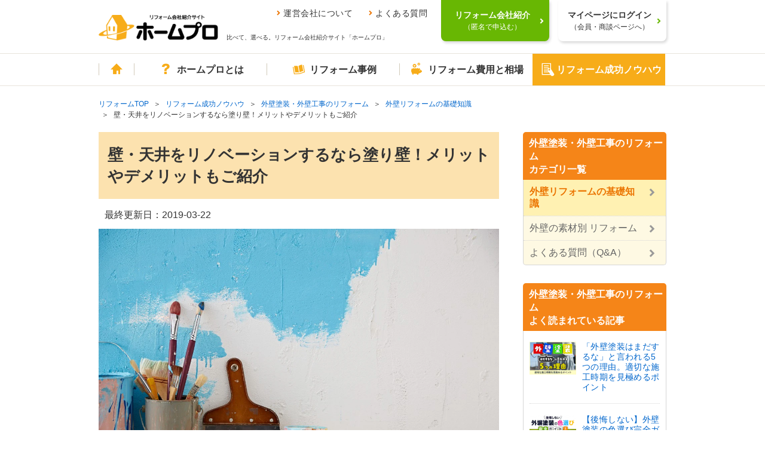

--- FILE ---
content_type: text/html; charset=UTF-8
request_url: https://www.homepro.jp/gaiheki/gaiheki-basic/2050la
body_size: 19117
content:
<!DOCTYPE html>
<!--[if lt IE 9]><html lang="ja" class="ie ie8"><![endif]-->
<!--[if IE 9]><html lang="ja" class="ie ie9"><![endif]-->
<!--[if (gt IE 9)|!(IE)]><!-->
<html lang="ja">
  <!--<![endif]-->
  <head>
    <meta charset="utf-8">
    <title>壁・天井をリノベーションするなら塗り壁！メリットやデメリットもご紹介｜リフォーム会社紹介サイト「ホームプロ」</title>
    <meta content="内壁の塗り壁について、塗り壁の基本情報、メリットや特徴、事例を紹介する| リフォーム会社・業者紹介サイト「ホームプロ」" name="description">
    <meta content="リノベーション,塗り,壁" name="keywords">
    <meta content="壁・天井をリノベーションするなら塗り壁！メリットやデメリットもご紹介｜リフォーム会社紹介サイト「ホームプロ」" property="og:title">
    <meta content="内壁の塗り壁について、塗り壁の基本情報、メリットや特徴、事例を紹介する| リフォーム会社・業者紹介サイト「ホームプロ」" property="og:description">
    <meta content="/sm-contents/image/2019/la/35_top.jpg" property="og:image">
    <meta content="https://www.homepro.jp/gaiheki/gaiheki-basic/2050la" property="og:url">
    <link href="https://www.homepro.jp/gaiheki/gaiheki-basic/2050la" rel="canonical">
    <link href="" media="only screen and (max-width: 640px)" rel="alternate">
    <link href="/cst/v1/common/font/homepro.woff" rel="preload" as="font" crossorigin="anonymous">
    <link href="/sm-contents/image/2019/la/35_top.jpg" rel="preload" as="image" crossorigin="anonymous">
    <meta content="IE=edge" http-equiv="X-UA-Compatible">
<meta content="telephone=no" name="format-detection">
<meta content="width=1024" name="viewport">
<meta content="リフォーム会社、比べて、選べる。｜ホームプロ" property="og:site_name">
<meta content="166516523397563" property="fb:page_id">
<link href="/favicon.ico" rel="apple-touch-icon">
<link href="/favicon.ico" rel="shortcut icon">
<link href="/favicon.ico" rel="icon" >
<link href="/cst/v1/common/css/base.css?20260121022021" rel="stylesheet">
<link href="/cst/v1/common/css/components.css?20260121022021" rel="stylesheet">
<script src="/cst/v1/common/js/json_ld.js?20260121022021"></script>

<!--{literal}-->
<!-- Start VWO Async Smartcode -->
<script type='text/javascript'>
window._vwo_code = window._vwo_code || (function(){
var account_id=338377,
settings_tolerance=2000,
library_tolerance=2500,
use_existing_jquery=false,
is_spa=1,
hide_element='body',

/* DO NOT EDIT BELOW THIS LINE */
f=false,d=document,code={use_existing_jquery:function(){return use_existing_jquery;},library_tolerance:function(){return library_tolerance;},finish:function(){if(!f){f=true;var a=d.getElementById('_vis_opt_path_hides');if(a)a.parentNode.removeChild(a);}},finished:function(){return f;},load:function(a){var b=d.createElement('script');b.src=a;b.type='text/javascript';b.innerText;b.onerror=function(){_vwo_code.finish();};d.getElementsByTagName('head')[0].appendChild(b);},init:function(){
window.settings_timer=setTimeout('_vwo_code.finish()',settings_tolerance);var a=d.createElement('style'),b=hide_element?hide_element+'{opacity:0 !important;filter:alpha(opacity=0) !important;background:none !important;}':'',h=d.getElementsByTagName('head')[0];a.setAttribute('id','_vis_opt_path_hides');a.setAttribute('type','text/css');if(a.styleSheet)a.styleSheet.cssText=b;else a.appendChild(d.createTextNode(b));h.appendChild(a);this.load('https://dev.visualwebsiteoptimizer.com/j.php?a='+account_id+'&u='+encodeURIComponent(d.URL)+'&f='+(+is_spa)+'&r='+Math.random());return settings_timer; }};window._vwo_settings_timer = code.init(); return code; }());
</script>

<script type='text/javascript'>
_vis_opt_cookieDays = 200;
</script>
<!-- End VWO Async Smartcode -->
<!--{/literal}-->

    <!-- 追加CSS -->
    <link href="/sm-contents/css/hmp/style.css" rel="stylesheet">
    <link href="/sm-contents/css/hmp/index.css?240520" rel="stylesheet">
    <link href="/sm-contents/css/hmp/kitchen-basic.css" rel="stylesheet">
    <script>
    var __naviCur = 'info';
  </script>
  
<script>(window.BOOMR_mq=window.BOOMR_mq||[]).push(["addVar",{"rua.upush":"false","rua.cpush":"true","rua.upre":"false","rua.cpre":"false","rua.uprl":"false","rua.cprl":"false","rua.cprf":"false","rua.trans":"SJ-904e8e89-64b0-4061-97f3-d201d8c10e0f","rua.cook":"false","rua.ims":"false","rua.ufprl":"false","rua.cfprl":"false","rua.isuxp":"false","rua.texp":"norulematch","rua.ceh":"false","rua.ueh":"false","rua.ieh.st":"0"}]);</script>
                              <script>!function(a){var e="https://s.go-mpulse.net/boomerang/",t="addEventListener";if("False"=="True")a.BOOMR_config=a.BOOMR_config||{},a.BOOMR_config.PageParams=a.BOOMR_config.PageParams||{},a.BOOMR_config.PageParams.pci=!0,e="https://s2.go-mpulse.net/boomerang/";if(window.BOOMR_API_key="V7PR3-WBEXH-LJKKU-Q6EUS-TEFJ4",function(){function n(e){a.BOOMR_onload=e&&e.timeStamp||(new Date).getTime()}if(!a.BOOMR||!a.BOOMR.version&&!a.BOOMR.snippetExecuted){a.BOOMR=a.BOOMR||{},a.BOOMR.snippetExecuted=!0;var i,_,o,r=document.createElement("iframe");if(a[t])a[t]("load",n,!1);else if(a.attachEvent)a.attachEvent("onload",n);r.src="javascript:void(0)",r.title="",r.role="presentation",(r.frameElement||r).style.cssText="width:0;height:0;border:0;display:none;",o=document.getElementsByTagName("script")[0],o.parentNode.insertBefore(r,o);try{_=r.contentWindow.document}catch(O){i=document.domain,r.src="javascript:var d=document.open();d.domain='"+i+"';void(0);",_=r.contentWindow.document}_.open()._l=function(){var a=this.createElement("script");if(i)this.domain=i;a.id="boomr-if-as",a.src=e+"V7PR3-WBEXH-LJKKU-Q6EUS-TEFJ4",BOOMR_lstart=(new Date).getTime(),this.body.appendChild(a)},_.write("<bo"+'dy onload="document._l();">'),_.close()}}(),"".length>0)if(a&&"performance"in a&&a.performance&&"function"==typeof a.performance.setResourceTimingBufferSize)a.performance.setResourceTimingBufferSize();!function(){if(BOOMR=a.BOOMR||{},BOOMR.plugins=BOOMR.plugins||{},!BOOMR.plugins.AK){var e="true"=="true"?1:0,t="",n="cj3kublio662a2lwzjtq-f-1ec120f6f-clientnsv4-s.akamaihd.net",i="false"=="true"?2:1,_={"ak.v":"39","ak.cp":"1052651","ak.ai":parseInt("624632",10),"ak.ol":"0","ak.cr":8,"ak.ipv":4,"ak.proto":"h2","ak.rid":"22571dac","ak.r":35417,"ak.a2":e,"ak.m":"dsca","ak.n":"essl","ak.bpcip":"18.118.170.0","ak.cport":41590,"ak.gh":"104.119.189.156","ak.quicv":"","ak.tlsv":"tls1.3","ak.0rtt":"","ak.0rtt.ed":"","ak.csrc":"-","ak.acc":"","ak.t":"1769392743","ak.ak":"hOBiQwZUYzCg5VSAfCLimQ==WNdMwYifZydDnukAD8gqUIVI+Vmsvcc4I5xIL6Zi2sPoSM0CfeAptLdLKptgdQYQ47RDxrKtK68HtGmj7My+yWB883fGrJwTuqotlogggl1uaQo4XrEJN7YuHcI70e01NVeDZOrFKphzC4xt+CmwAYDLGaKl8Gzcf0qH4D/04NUJcP2rLTZLaA65ot6kN6TF04H1LiYrRSRvx7N0mACxx+GulXFJGkVla57+B7LeBsJ8+W6arTu+Qz5DADfGs0zAVPJGtYmjHRYiyPZChQuw0SEI41Xw9HoNZynpnJd7Cn0fdsTQ/src4RWjphbmkM6dicYIrjGPaxuAQejVEKgIBWNNW4l0wK4WRA0dmhB9FSoNN0WHOmI1ZqUbrkmQxGHLf99t8Q9W+z1tZunKOO0p/xOrEOiHIx20RppVrllQ7h4=","ak.pv":"34","ak.dpoabenc":"","ak.tf":i};if(""!==t)_["ak.ruds"]=t;var o={i:!1,av:function(e){var t="http.initiator";if(e&&(!e[t]||"spa_hard"===e[t]))_["ak.feo"]=void 0!==a.aFeoApplied?1:0,BOOMR.addVar(_)},rv:function(){var a=["ak.bpcip","ak.cport","ak.cr","ak.csrc","ak.gh","ak.ipv","ak.m","ak.n","ak.ol","ak.proto","ak.quicv","ak.tlsv","ak.0rtt","ak.0rtt.ed","ak.r","ak.acc","ak.t","ak.tf"];BOOMR.removeVar(a)}};BOOMR.plugins.AK={akVars:_,akDNSPreFetchDomain:n,init:function(){if(!o.i){var a=BOOMR.subscribe;a("before_beacon",o.av,null,null),a("onbeacon",o.rv,null,null),o.i=!0}return this},is_complete:function(){return!0}}}}()}(window);</script></head>
  <body>
    <!-- Load Facebook SDK for JavaScript -->
    <div id="fb-root"></div>
    <script>(function(d, s, id) {
      var js, fjs = d.getElementsByTagName(s)[0];
      if (d.getElementById(id)) return;
      js = d.createElement(s); js.id = id;
      js.src = 'https://connect.facebook.net/ja_JP/sdk.js#xfbml=1&version=v2.12';
      fjs.parentNode.insertBefore(js, fjs);
    }(document, 'script', 'facebook-jssdk'));</script>

    <!--{if !isset($isLoadedTm)}-->
<!--{assign var="isLoadedTm" value=true scope="root"}-->
<!--{assign var="commentStart" value=" /*"}-->
<!--{assign var="commentEnd" value="*/"}-->
<!--{assign var="userCode" value=$sessionKey.loginUser.userCode}-->
<!--{assign var="adviserTelDisplay" value=""}-->
<!--{assign var="clientOrderId" value=""}-->
<!--{assign var="ousatsuKensu" value=""}-->
<!--{assign var="ousatsuId" value=""}-->
<!--{assign var="ousatsuDatetime" value=""}-->
<!--{assign var="ousatsuId" value=""}-->
<!--{assign var="ousatsuOpenFlag" value=""}-->
<!--{assign var="ousatsuopenDatetime" value=""}-->
<!--{assign var="userMessage" value=""}-->
<!--{assign var="userSendDatetime" value=""}-->
<!--{assign var="userMessageCount" value=""}-->
<!--{assign var="genchoFlag" value=""}-->
<!--{assign var="contract" value=""}-->
<!--{assign var="contractRegistDatetime" value=""}-->
<!--{assign var="userReport" value=""}-->
<!--{assign var="npsScore" value=""}-->
<!--{assign var="userId" value=""}-->
<!--{if isset($hasTelIntroductOrder) && $hasTelIntroductOrder != ""}-->
<!--{$adviserTelIntroductDisplay = $hasTelIntroductOrder}-->
<!--{/if}-->
<!--{if isset($orderId) && $orderId != ""}-->
<!--{$clientOrderId = $orderId}-->
<!--{else if isset($order) && $order.orderId != ""}-->
<!--{$clientOrderId = $order.orderId}-->
<!--{else if isset($ousatsu) && $ousatsu.orderId != ""}-->
<!--{$clientOrderId = $ousatsu.orderId}-->
<!--{/if}-->

<!--{if isset($karte.orderId)}-->
<!--{$clientOrderId = $karte.orderId}-->
<!--{/if}-->
<!--{if isset($karte.userId)}-->
<!--{$clientUserId = $karte.userId}-->
<!--{/if}-->
<!--{if isset($karte.ousatsuKensu)}-->
<!--{$clientOusatsuKensu = $karte.ousatsuKensu}-->
<!--{/if}-->
<!--{if isset($karte.ousatsuDatetime)}-->
<!--{$clientOusatsuDatetime = $karte.ousatsuDatetime}-->
<!--{/if}-->
<!--{if isset($karte.ousatsuId)}-->
<!--{$clientOusatsuId = $karte.ousatsuId}-->
<!--{/if}-->
<!--{if isset($karte.ousatsuOpenFlag)}-->
<!--{$clientOusatsuOpenFlag = $karte.ousatsuOpenFlag}-->
<!--{/if}-->
<!--{if isset($karte.ousatsuOpenDatetime)}-->
<!--{$clientOusatsuOpenDatetime = $karte.ousatsuOpenDatetime}-->
<!--{/if}-->
<!--{if isset($karte.messageOpenFlag)}-->
<!--{$clientMessageOpenFlag = $karte.messageOpenFlag}-->
<!--{/if}-->
<!--{if isset($karte.messageOpenDatetime)}-->
<!--{$clientMessageOpenDatetime = $karte.messageOpenDatetime}-->
<!--{/if}-->
<!--{if isset($karte.userMessage)}-->
<!--{$clientUserMessage = $karte.userMessage}-->
<!--{/if}-->
<!--{if isset($karte.userSendDatetime)}-->
<!--{$clientUserSendDatetime = $karte.userSendDatetime}-->
<!--{/if}-->
<!--{if isset($karte.userMessageCount) && $karte.userMessageCount != ""}-->
<!--{$clientUserMessageCount = $karte.userMessageCount}-->
<!--{/if}-->
<!--{if isset($karte.genchoFlag)}-->
<!--{$clientGenchoFlag = $karte.genchoFlag}-->
<!--{/if}-->
<!--{if isset($karte.mitsumoriRequestDatetime)}-->
<!--{$clientMitsumoriRequestDatetime = $karte.mitsumoriRequestDatetime}-->
<!--{/if}-->
<!--{if isset($karte.mitsumoriHopeDatetime1)}-->
<!--{$clientMitsumoriHopeDatetime1 = $karte.mitsumoriHopeDatetime1}-->
<!--{/if}-->
<!--{if isset($karte.contract)}-->
<!--{$clientContract = $karte.contract}-->
<!--{/if}-->
<!--{if isset($karte.contractRegistDatetime)}-->
<!--{$clientContractRegistDatetime = $karte.contractRegistDatetime}-->
<!--{/if}-->
<!--{if isset($karte.hasCompanyCompletion)}-->
<!--{$clientCompanyCompletion = $karte.hasCompanyCompletion}-->
<!--{/if}-->
<!--{if isset($karte.hasMitsumoriTeishutsu)}-->
<!--{$clientMitsumoriTeishutsu = $karte.hasMitsumoriTeishutsu}-->
<!--{/if}-->
<!--{if isset($karte.hasGenchoZumi)}-->
<!--{$clientGenchoZumi = $karte.hasGenchoZumi}-->
<!--{/if}-->
<!--{if isset($karte.hasAllOkotowari)}-->
<!--{$clientAllOkotowari = $karte.hasAllOkotowari}-->
<!--{/if}-->
<!--{if isset($karte.hasUserReport)}-->
<!--{$clientUserReport = $karte.hasUserReport}-->
<!--{/if}-->
<!--{if isset($karte.npsScore)}-->
<!--{$clientNpsScore = $karte.npsScore}-->
<!--{/if}-->

<!--{if isset($karte.crmMailTypeId)}-->
<!--{$clientCrmMailTypeId = $karte.crmMailTypeId}-->
<!--{/if}-->
<!--{if isset($karte.enqMailTypeId)}-->
<!--{$clientEnqMailTypeId = $karte.enqMailTypeId}-->
<!--{/if}-->
<!--{if isset($karte.mailTypeId)}-->
<!--{$clientMailTypeId = $karte.mailTypeId}-->
<!--{/if}-->
<!--{if isset($karte.memberMailTypeId)}-->
<!--{$clientMemberMailTypeId = $karte.memberMailTypeId}-->
<!--{/if}-->

<script type="text/javascript">
  var clientInfo = {};
  /*{$commentEnd}
  {if $userCode != ""}
    clientInfo.ClientCode = "{$userCode}";
  {/if}
  {if $clientOrderId != ""}
    clientInfo.ClientOrderId = "{$clientOrderId}";
  {/if}
  {if isset($clientOrderId)}
    clientInfo.ClientOrderId = "{$clientOrderId}";
  {/if}
  {if $adviserTelDisplay != ""}
    clientInfo.AdviserTelDisplay = "{$adviserTelDisplay}";
  {/if}
  {if $adviserTelIntroductDisplay != ""}
    clientInfo.AdviserTelIntroductDisplay = "{$adviserTelIntroductDisplay}";
  {/if}  
  {if $clientUserId != ""}
    clientInfo.ClientUserId = "{$clientUserId}";
  {/if}
  
  {if $clientOusatsuDatetime != ""}
    clientInfo.ClientOusatsuKensu = "{$clientOusatsuKensu}";
    clientInfo.ClientOusatsuDatetime = "{$clientOusatsuDatetime}";
    clientInfo.ClientAllOkotowari = Boolean("{$clientAllOkotowari}");
  {/if}
  {if isset($karte.userMessageCount)}
    clientInfo.ClientOusatsuId = "{$clientOusatsuId}";
    clientInfo.ClientOusatsuOpenFlag = Boolean("{$clientOusatsuOpenFlag}");
    clientInfo.ClientOusatsuOpenDatetime = "{$clientOusatsuOpenDatetime}";
    clientInfo.ClientMessageOpenFlag = Boolean("{$clientMessageOpenFlag}");
    clientInfo.ClientMessageOpenDatetime = "{$clientMessageOpenDatetime}";
    clientInfo.ClientUserMessage = Boolean("{$clientUserMessage}");
    clientInfo.ClientUserSendDatetime = "{$clientUserSendDatetime}";
    clientInfo.ClientUserMessageCount = "{$clientUserMessageCount}";
    clientInfo.ClientGenchoFlag = Boolean("{$clientGenchoFlag}");
    clientInfo.ClientMitsumoriRequestDatetime = "{$clientMitsumoriRequestDatetime}";
    clientInfo.ClientMitsumoriHopeDatetime1 = "{$clientMitsumoriHopeDatetime1}";
    clientInfo.ClientContract = Boolean("{$clientContract}");
    clientInfo.ClientContractRegistDatetime = "{$clientContractRegistDatetime}";
    clientInfo.ClientCompanyCompletion = Boolean("{$clientCompanyCompletion}");
    clientInfo.ClientMitsumoriTeishutsu = Boolean("{$clientMitsumoriTeishutsu}");
    clientInfo.ClientGenchoZumi = Boolean("{$clientGenchoZumi}");
    clientInfo.ClientUserReport = Boolean("{$clientUserReport}");
    clientInfo.ClientNpsScore = "{$clientNpsScore}";
  {/if}
  
  {if $clientCrmMailTypeId != ""}
    clientInfo.ClientCrmMailTypeId = "{$clientCrmMailTypeId}";
    clientInfo.ClientEnqMailTypeId = "{$clientEnqMailTypeId}";
    clientInfo.ClientMailTypeId = "{$clientMailTypeId}";
    clientInfo.ClientMemberMailTypeId = "{$clientMemberMailTypeId}";
  {/if}

  {$commentStart}*/
</script>

<!--{literal}-->
<script type="text/javascript">
  if (Object.keys(clientInfo).length > 0){
    window.dataLayer = window.dataLayer || [];
    dataLayer.push(clientInfo);
  }
</script>
<!-- Google Tag Manager -->
<noscript><iframe src="//www.googletagmanager.com/ns.html?id=GTM-T5L9G54W"
height="0" width="0" style="display:none;visibility:hidden"></iframe></noscript>
<script>(function(w,d,s,l,i){w[l]=w[l]||[];w[l].push({'gtm.start':
new Date().getTime(),event:'gtm.js'});var f=d.getElementsByTagName(s)[0],
j=d.createElement(s),dl=l!='dataLayer'?'&l='+l:'';j.async=true;j.src=
'//www.googletagmanager.com/gtm.js?id='+i+dl;f.parentNode.insertBefore(j,f);
})(window,document,'script','dataLayer','GTM-T5L9G54W');</script>
<!-- End Google Tag Manager -->
<!--{/literal}-->
<!--{/if}-->
    <div class="g-page" id="g-page">
      <noscript><p class="g-noscript m-container m-panel m-panel-alert m-panel-rect">このサイトではJavaScriptを使用しています。ブラウザの設定でJavaScriptを有効にしてください。</p></noscript>

<header class="headerWrap commonHeader">
  <div class="headerInner">
    <a href="/" class="headerLogoLink"><img src="/cst/v1/common/image/logo.png" alt="ホームプロ" class="headerLogo"></a>
    <div class="ttl">
      <ul class="headerLinks">
        <li><a href="/corporate/">運営会社について</a></li>
        <li><a href="/about/faq.html">よくある質問</a></li>
      </ul>
      <p>比べて、選べる。リフォーム会社紹介サイト「ホームプロ」</p>
    </div>
  </div>
  <div class="loginWrap">
    <div class="loginBg"></div>
    <!-- data-href-role="order"を指定し、/cst/common/js/linkRewriter.jsを読み込むことでhref属性の上書きを行う -->
    <a href="/order.html" class="login login-green js-hover" data-href-role="order">
      <p>リフォーム会社紹介<br><span>（匿名で申込む）</span></p>
    </a>
    <a href="/hmp/user_top.html" id="js-mypageCheck" class="login js-hover">
      <p>マイページにログイン<br><span>（会員・商談ページへ）</span></p>
    </a>
    <div class="loginSb" id="syodan_Box">
      <p>会員ページでは、お申込みいただいた内容に対応できるリフォーム会社を紹介しています。各社の会社情報、評価・クチコミの閲覧や、メッセージのやりとり（商談）ができます。</p>
      <img src="/cst/v1/common/image/icn_close.png" alt="閉じる" class="close js-hover">
    </div>
  </div>
</header>

      <nav class="g-navi commonNavi" id="g-navi">
	<div class="m-container">
		<ul class="menu">
			<li class="home"><a href="/"><i class="m-i m-i-home"></i>ホーム</a></li>
			<li class="about menu_top">
				<a href="/about/" class=""><i class="m-i m-i-q"></i>ホームプロとは</a>
				<div class="dropdown">
					<i class="m-i m-close"></i>
					<ul class="firstLayer">
						<li class=""><span>ホームプロについて<i class="m-i m-i-down2"></i></span>
							<div class="secondLayerWrap">
								<ul class="secondLayer secondLayer01 m-bullets">
									<li><a href="/about/homepromerit.html">ホームプロのメリット</a></li>
									<li><a href="/about/guide.html">ホームプロご利用の流れ</a></li>
									<li><a href="/about/faq.html">よくある質問と回答</a></li>
									<li><a href="https://cdn.p.recruit.co.jp/terms/hmp-t-1002/index.html"
											target="_blank">ホームプロ利用規約</a></li>
									<li><a href="https://cdn.p.recruit.co.jp/terms/cmn-t-1005/index.html?p=pp086"
											target="_blank">プライバシーポリシー</a></li>
								</ul>
							</div>
						</li>
						<li class=""><span>ホームプロの安心<i class="m-i m-i-down2"></i></span>
							<div class="secondLayerWrap">
								<ul class="secondLayer secondLayer01 m-bullets">
									<li><a href="/about/partner.html">厳しい加盟審査</a></li>
									<li><a href="/about/guidance.html">加盟会社の指導</a></li>
									<li><a href="/about/voice.html">施主による評価</a></li>
									<li><a href="/about/guarantee.html">安心の工事完成保証</a></li>
								</ul>
							</div>
						</li>
						<li class=""><span>紹介実績<i class="m-i m-i-down2"></i></span>
							<div class="secondLayerWrap prefecturesListWrap">
								<ul class="secondLayer prefecturesList m-bullets">
									<li class="listItemTitle">北海道・東北</li>
									<li><a href="/hokkaido/">北海道</a></li>
									<li>
										<ul class="cityList m-bullets">
											<li><a href="/hokkaido/sapporo/">札幌市</a></li>
										</ul>
									</li>
									<li class="break"></li>
									<li><a href="/aomori/">青森県</a></li>
									<li><a href="/iwate/">岩手県</a></li>
									<li><a href="/akita/">秋田県</a></li>
									<li><a href="/miyagi/">宮城県</a></li>
									<li>
										<ul class="cityList m-bullets">
											<li><a href="/miyagi/sendai/">仙台市</a></li>
										</ul>
									</li>
									<li><a href="/yamagata/">山形県</a></li>
									<li><a href="/fukushima/">福島県</a></li>

									<li class="listItemTitle">関東</li>
									<li><a href="/tokyo/">東京都</a></li>
									<li><a href="/kanagawa/">神奈川県</a></li>
									<li>
										<ul class="cityList m-bullets">
											<li><a href="/kanagawa/yokohama/">横浜市</a></li>
											<li><a href="/kanagawa/kawasaki/">川崎市</a></li>
											<li><a href="/kanagawa/sagamihara/">相模原市</a></li>
										</ul>
									</li>
									<li class="break"></li>
									<li><a href="/saitama/">埼玉県</a></li>
									<li>
										<ul class="cityList m-bullets">
											<li><a href="/saitama/saitama/">さいたま市</a></li>
										</ul>
									</li>
									<li><a href="/chiba/">千葉県</a></li>
									<li>
										<ul class="cityList m-bullets">
											<li><a href="/chiba/chiba/">千葉市</a></li>
										</ul>
									</li>
									<li><a href="/ibaraki/">茨城県</a></li>
									<li><a href="/tochigi/">栃木県</a></li>
									<li><a href="/gumma/">群馬県</a></li>

									<li class="listItemTitle">甲信越・北陸</li>
									<li><a href="/yamanashi/">山梨県</a></li>
									<li><a href="/nagano/">長野県</a></li>
									<li><a href="/niigata/">新潟県</a></li>
									<li>
										<ul class="cityList m-bullets">
											<li><a href="/niigata/niigata/">新潟市</a></li>
										</ul>
									</li>
									<li><a href="/toyama/">富山県</a></li>
									<li><a href="/ishikawa/">石川県</a></li>
									<li><a href="/fukui/">福井県</a></li>

									<li class="listItemTitle">東海</li>
									<li><a href="/aichi/">愛知県</a></li>
									<li>
										<ul class="cityList m-bullets">
											<li><a href="/aichi/nagoya/">名古屋市</a></li>
										</ul>
									</li>
									<li><a href="/shizuoka/">静岡県</a></li>
									<li>
										<ul class="cityList m-bullets">
											<li><a href="/shizuoka/shizuoka/">静岡市</a></li>
											<li><a href="/shizuoka/hamamatsu/">浜松市</a></li>
										</ul>
									</li>
									<li><a href="/gifu/">岐阜県</a></li>
									<li><a href="/mie/">三重県</a></li>

									<li class="listItemTitle">関西</li>
									<li><a href="/osaka/">大阪府</a></li>
									<li>
										<ul class="cityList m-bullets">
											<li><a href="/osaka/osaka/">大阪市</a></li>
											<li><a href="/osaka/sakai/">堺市</a></li>
										</ul>
									</li>
									<li><a href="/hyogo/">兵庫県</a></li>
									<li>
										<ul class="cityList m-bullets">
											<li><a href="/hyogo/kobe/">神戸市</a></li>
										</ul>
									</li>
									<li><a href="/kyoto/">京都府</a></li>
									<li>
										<ul class="cityList m-bullets">
											<li><a href="/kyoto/kyoto/">京都市</a></li>
										</ul>
									</li>
									<li><a href="/shiga/">滋賀県</a></li>
									<li><a href="/nara/">奈良県</a></li>
									<li><a href="/wakayama/">和歌山県</a></li>

									<li class="listItemTitle">中国</li>
									<li><a href="/okayama/">岡山県</a></li>
									<li>
										<ul class="cityList m-bullets">
											<li><a href="/okayama/okayama/">岡山市</a></li>
										</ul>
									</li>
									<li><a href="/hiroshima/">広島県</a></li>
									<li>
										<ul class="cityList m-bullets">
											<li><a href="/hiroshima/hiroshima/">広島市</a></li>
										</ul>
									</li>
									<li><a href="/tottori/">鳥取県</a></li>
									<li><a href="/shimane/">島根県</a></li>
									<li><a href="/yamaguchi/">山口県</a></li>

									<li class="listItemTitle">四国</li>
									<li><a href="/ehime/">愛媛県</a></li>
									<li><a href="/kagawa/">香川県</a></li>
									<li><a href="/kochi/">高知県</a></li>
									<li><a href="/tokushima/">徳島県</a></li>

									<li class="listItemTitle">九州・沖縄</li>
									<li><a href="/fukuoka/">福岡県</a></li>
									<li>
										<ul class="cityList m-bullets">
											<li><a href="/fukuoka/fukuoka/">福岡市</a></li>
											<li><a href="/fukuoka/kitakyushu/">北九州市</a></li>
										</ul>
									</li>
									<li><a href="/saga/">佐賀県</a></li>
									<li><a href="/nagasaki/">長崎県</a></li>
									<li><a href="/kumamoto/">熊本県</a></li>
									<li>
										<ul class="cityList m-bullets">
											<li><a href="/kumamoto/kumamoto/">熊本市</a></li>
										</ul>
									</li>
									<li><a href="/oita/">大分県</a></li>
									<li><a href="/miyazaki/">宮崎県</a></li>
									<li><a href="/kagoshima/">鹿児島県</a></li>
									<li><a href="/okinawa/">沖縄県</a></li>
									<li class="borderTop"><a href="/ranking/">リフォーム会社ランキング</a></li>
								</ul>
							</div>
						</li>
						<li class=""><span>運営会社について<i class="m-i m-i-down2"></i></span>
							<div class="secondLayerWrap">
								<ul class="secondLayer secondLayer01 m-bullets">
									<li><a href="/corporate/vision.html">ホームプロのビジョン（目指す姿）</a></li>
									<li><a href="/corporate/message.html">社長メッセージ</a></li>
									<li><a href="/corporate/outline.html">会社情報</a></li>
									<li><a href="/corporate/history.html">ホームプロの歴史</a></li>
									<li><a href="/corporate/press.html">紹介記事・番組</a></li>
								</ul>
							</div>
						</li>
						<li class=""><span>その他<i class="m-i m-i-down2"></i></span>
							<div class="secondLayerWrap">
								<ul class="secondLayer secondLayer01 m-bullets">
									<li><a href="/about/mailmagazine/">メールマガジン</a></li>
									<li><a href="/about/news.html">お知らせ・新着リフォーム情報</a></li>
								</ul>
							</div>
						</li>
					</ul>
				</div>
			</li>
			<li class="jirei menu_top">
				<a href="/jirei/" class=""><i class="m-i m-i-book"></i>リフォーム事例</a>
				<div class="dropdown">
					<i class="m-i m-close"></i>
					<ul class="firstLayer">
						<li class=""><span>理想の暮らしをホームプロで実現<i class="m-i m-i-down2"></i></span>
							<div class="secondLayerWrap">
								<ul class="secondLayer secondLayer01 m-bullets">
									<li class="listItemTitle">ピックアップ記事</li>
									<li><a href="/syuzai/interview05.html">水まわりをまとめてリフォームで快適に</a></li>
									<li><a href="/syuzai/interview13.html">白基調の広々LDKで、念願の料理教室を</a></li>
									<li><a href="/syuzai/interview19.html">こだわり建具＆DIYで一新！中古リフォームでフレンチアンティークな家に</a></li>
									<li><a href="/syuzai/interview22.html">1階が事務所だった自宅を改装 3世代が心地よく暮らせる3LDKへ</a></li>
									<li class="viewList"><a href="/syuzai/">一覧を見る</a></li>
								</ul>
							</div>
						</li>
						<li class=""><span>リフォーム施工事例<i class="m-i m-i-down2"></i></span>
							<div class="secondLayerWrap">
								<ul class="secondLayer secondLayer01 m-bullets">
									<li class="listItemTitle">水まわり</li>
									<li><a href="/jirei/List_kitchen.html">キッチン</a></li>
									<li><a href="/jirei/List_bath.html">浴室・バス</a></li>
									<li><a href="/jirei/List_toilet.html">トイレ</a></li>
									<li><a href="/jirei/List_lavatory.html">洗面</a></li>
									<li class="listItemTitle">居室</li>
									<li><a href="/jirei/List_living.html">リビング</a></li>
									<li><a href="/jirei/List_dining.html">ダイニング</a></li>
									<li><a href="/jirei/List_westernroom.html">洋室</a></li>
									<li><a href="/jirei/List_japaneseroom.html">和室</a></li>
									<li><a href="/jirei/List_entrance.html">玄関</a></li>
									<li><a href="/jirei/List_hallway.html">廊下</a></li>
									<li><a href="/jirei/List_step.html">階段</a></li>
									<li class="listItemTitle">外まわり</li>
									<li><a href="/jirei/List_exteriorwall.html">外壁</a></li>
									<li><a href="/jirei/List_roof.html">屋根</a></li>
									<li><a href="/jirei/List_exterior.html">外構・エクステリア</a></li>
									<li><a href="/jirei/List_balcony.html">バルコニー・ベランダ</a></li>
									<li><a href="/jirei/List_gardening.html">庭・ガーデニング</a></li>
								</ul>
								<ul class="secondLayer secondLayer02 m-bullets">
									<li class="listItemTitle">テーマ別</li>
									<li><a href="/jirei/List_total.html">全面改装</a></li>
									<li><a href="/jirei/List_change.html">間取り変更・スケルトンのリフォーム</a></li>
									<li><a href="/jirei/List_renovation.html">リノベーション</a></li>
									<li><a href="/jirei/List_nisetai.html">2世帯・3世帯同居のリフォーム</a></li>
									<li><a href="/jirei/List_kaigo.html">高齢者・介護のリフォーム</a></li>
									<li><a href="/jirei/List_barrierfree.html">バリアフリーのリフォーム</a></li>
									<li><a href="/jirei/List_alldenka.html">オール電化のリフォーム</a></li>
									<li><a href="/jirei/List_eco.html">省エネのリフォーム</a></li>
									<li><a href="/jirei/List_taishin.html">耐震補強</a></li>
									<li><a href="/jirei/List_storagereform.html">収納充実</a></li>
									<li><a href="/jirei/List_zougenchiku.html">増築・減築</a></li>
									<li><a href="/jirei/List_dannetsu.html">断熱・気密</a></li>
									<li><a href="/jirei/List_bouhan.html">防犯対策</a></li>
									<li><a href="/jirei/List_pet.html">ペットと暮らすリフォーム</a></li>
								</ul>
							</div>
						</li>
					</ul>
				</div>
			</li>
			<li class="hiyou menu_top">
				<a href="/hiyou/" class=""><i class="m-i m-i-jireitohiyou"></i>リフォーム費用と相場</a>
				<div class="dropdown">
					<i class="m-i m-close"></i>
					<ul class="firstLayer">
						<li class=""><span>リフォームの費用と相場<i class="m-i m-i-down2"></i></span>
							<div class="secondLayerWrap">
								<ul class="secondLayer secondLayer01 m-bullets">
									<li class="listItemTitle">水まわり</li>
									<li><a href="/hiyou/kitchen.html">キッチン</a></li>
									<li><a href="/hiyou/bath.html">浴室</a></li>
									<li><a href="/hiyou/toilet.html">トイレ</a></li>
									<li><a href="/hiyou/senmen.html">洗面</a></li>
									<li class="listItemTitle">居室</li>
									<li><a href="/hiyou/living.html">リビング</a></li>
									<li><a href="/hiyou/dining.html">ダイニング</a></li>
									<li><a href="/hiyou/shinshitsu.html">寝室</a></li>
									<li><a href="/hiyou/genkan.html">玄関</a></li>
									<li><a href="/hiyou/youshitsu.html">洋室</a></li>
									<li><a href="/hiyou/washitsu.html">和室</a></li>
									<li><a href="/hiyou/rouka.html">廊下</a></li>
									<li><a href="/hiyou/kaidan.html">階段</a></li>
									<li><a href="/hiyou/storage.html">収納</a></li>
									<li><a href="/hiyou/flooring.html">フローリング・床</a></li>
								</ul>
								<ul class="secondLayer secondLayer02 m-bullets">
									<li class="listItemTitle">外まわり</li>
									<li><a href="/hiyou/gaiheki.html">外壁</a></li>
									<li><a href="/hiyou/yane.html">屋根</a></li>
									<li><a href="/hiyou/exterior.html">外構・エクステリア</a></li>
									<li><a href="/hiyou/garage.html">駐車場・ガレージ</a></li>
									<li><a href="/hiyou/balcony.html">バルコニー・ベランダ</a></li>
									<li><a href="/hiyou/sasshi.html">窓・サッシ</a></li>
									<li><a href="/hiyou/garden.html">庭・ガーデニング</a></li>
									<li class="listItemTitle">目的別リフォーム費用相場</li>
									<li><a href="/hiyou/zoukaichiku.html">増改築</a></li>
									<li><a href="/hiyou/total.html">全面リフォーム</a></li>
									<li><a href="/hiyou/used.html">中古住宅を購入してリフォーム</a></li>
									<li><a href="/hiyou/nisetai.html">二世帯リフォーム</a></li>
									<li><a href="/hiyou/rent.html">賃貸マンション</a></li>
									<li><a href="/hiyou/skeleton.html">スケルトンリフォーム</a></li>
									<li><a href="/hiyou/barrierfree.html">バリアフリーのリフォーム</a></li>
									<li><a href="/hiyou/renovation.html">リノベーション</a></li>
								</ul>
							</div>
						</li>
					</ul>
				</div>
			</li>
			<li class="info menu_top">
				<a href="/info/" class=""><i class="m-i m-i-memo"></i>リフォーム成功ノウハウ</a>
				<div class="dropdown">
					<i class="m-i m-close"></i>
					<ul class="firstLayer">
						<li class=""><span>箇所別ノウハウ<i class="m-i m-i-down2"></i></span>
							<div class="secondLayerWrap">
								<ul class="secondLayer secondLayer01 m-bullets">
									<li class="listItemTitle">水まわり</li>
									<li><a href="/kitchen/">キッチン</a></li>
									<li><a href="/bath/">浴室</a></li>
									<li><a href="/toilet/">トイレ</a></li>
									<li><a href="/senmen/">洗面</a></li>
									<li class="listItemTitle">居室</li>
									<li><a href="/living/">リビング・ダイニング</a></li>
									<li><a href="/youshitsu/">洋室</a></li>
									<li><a href="/washitsu/">和室</a></li>
									<li><a href="/genkan/">玄関</a></li>
									<li><a href="/rouka/">廊下</a></li>
									<li><a href="/kaidan/">階段</a></li>
								</ul>
								<ul class="secondLayer secondLayer02 m-bullets">
									<li class="listItemTitle">外まわり</li>
									<li><a href="/gaiheki/">外壁</a></li>
									<li><a href="/yane/">屋根</a></li>
									<li><a href="/exterior/">外構・エクステリア</a></li>
									<li><a href="/balcony/">バルコニー・ベランダ</a></li>
									<li><a href="/garden/">庭・ガーデニング</a></li>
									<li><a href="/garage/">駐車場・ガレージ</a></li>
									<li class="listItemTitle">内装ほか</li>
									<li><a href="/naisou/">内装</a></li>
									<li><a href="/storage/">収納</a></li>
									<li><a href="/kabegami/">壁紙・クロス</a></li>
									<li><a href="/sasshi/">窓・サッシ</a></li>
									<li><a href="/flooring/">フローリング・床</a></li>
								</ul>
							</div>
						</li>
						<li class=""><span>テーマ別ノウハウ<i class="m-i m-i-down2"></i></span>
							<div class="secondLayerWrap">
								<ul class="secondLayer secondLayer01 m-bullets">
									<li class="listItemTitle">ライフスタイル別のリフォーム</li>
									<li><a href="/renovation/">リノベーション</a></li>
									<li><a href="/used/">中古住宅を購入してリフォーム</a></li>
									<li><a href="/nisetai/">二世帯リフォーム</a></li>
									<li><a href="/kaigo/">介護リフォーム</a></li>
									<li><a href="/barrierfree/">バリアフリーのリフォーム</a></li>
									<li><a href="/mansion/">マンションリフォーム</a></li>
									<li class="listItemTitle">こだわりのリフォーム</li>
									<li><a href="/design/">デザインリフォーム</a></li>
									<li><a href="/wafu/">和風リフォーム</a></li>
									<li><a href="/kominka/">古民家リフォーム</a></li>
									<li><a href="/natural/">自然素材リフォーム</a></li>
									<li><a href="/pet/">ペットと暮らすリフォーム</a></li>
									<li class="listItemTitle">ご予算にあわせたリフォームり</li>
									<li><a href="/under100/">100万円以内のリフォーム</a></li>
									<li><a href="/kakuyasu/">格安・激安リフォーム</a></li>
								</ul>
								<ul class="secondLayer secondLayer02 m-bullets">
									<li class="listItemTitle">リフォームの知恵</li>
									<li><a href="/ecopoint/">省エネ住宅ポイント制度</a></li>
									<li><a href="/policy/">リフォーム関連の優遇税制</a></li>
									<li><a href="/loan/">リフォームローン</a></li>
									<li><a href="/rent/">賃貸リフォーム</a></li>
									<li><a href="/mame/">住まいのリフォーム100選</a></li>
									<li><a href="/daikiboshuzen/">大規模修繕</a></li>
									<li><a href="/stock/">住宅ストック循環支援事業</a></li>
									<li><a href="/maker-syuzai/">メーカー取材</a></li>
									<li><a href="/jissen/">リフォーム実践Q&amp;A</a></li>
									<li class="listItemTitle">住まいの機能・性能向上</li>
									<li><a href="/taishin/">耐震</a></li>
									<li><a href="/bouhan/">防犯</a></li>
									<li><a href="/dannetsu/">断熱</a></li>
									<li><a href="/over20/">築20年以上のリフォーム</a></li>
									<li><a href="/zoukaichiku/">増築・改築</a></li>
									<li class="listItemTitle">リフォームなんでも事典</li>
									<li><a href="/jiten_reform/">リフォーム編</a></li>
								</ul>
							</div>
						</li>
						<li class=""><span>特集コンテンツ<i class="m-i m-i-down2"></i></span>
							<div class="secondLayerWrap">
								<ul class="secondLayer secondLayer01 m-bullets">
									<li class="listItemTitle">特集コンテンツ</li>
									<li><a href="/tokusyuu/kinkyodoukyo/">みんながうれしい住まい方　近居・同居</a></li>
									<li><a href="/total/">フルリフォーム特集</a></li>
									<li><a href="/tokusyuu/kenkoujumyou/">リフォームで健康寿命をのばす</a></li>
									<li><a href="/timing/index_h.html">住まいに見るリフォームどき</a></li>
									<li><a href="/timing/">家族に見るリフォームどき</a></li>
									<li><a href="/topic/2014/tax/">消費増税でリフォーム負担はどれだけ増える？</a></li>
									<li><a href="/hiyou/kouji.html">リフォームにかかるお金のすべて</a></li>
									<li><a href="/survey/2016_1130.html">リフォーム満足度調査</a></li>
									<li><a href="/tokusyuu/choukiyuuryou/">長期優良住宅化</a></li>
								</ul>
							</div>
						</li>
					</ul>
				</div>
			</li>
		</ul>
		<!-- <a id="btn_order" class="m-btn m-btn-cv m-btn-i" rel="nofollow" href="/order.html"><i class="m-i m-i-badge"></i><span><span class="h-nobr">リフォーム会社</span><wbr><span class="h-nobr">紹介</span><wbr><span class="h-nobr">を申込む</span></span></a> -->
	</div>
</nav>
      <ol class="g-breadcrumb m-container">
        <li><a href="https://www.homepro.jp">リフォームTOP</a>
        </li>
        <li><a href="https://www.homepro.jp/info/">リフォーム成功ノウハウ</a>
        </li>
        <li><a href="/gaiheki/">外壁塗装・外壁工事のリフォーム</a></li>
        <li><a href="/gaiheki/gaiheki-basic/">外壁リフォームの基礎知識</a></li>
        <li>壁・天井をリノベーションするなら塗り壁！メリットやデメリットもご紹介</li>

      </ol>
      <div class="g-body" id="g-body">
        <div class="m-container m-block">
          <div class="place">
            <div class="kitchen-theme">
              <!-- メインコンテンツここから -->
              <div class="MaincontentsWrap">
                <div class="MainColumn">
                  <div class="EntryWrap">
                    <h1>壁・天井をリノベーションするなら塗り壁！メリットやデメリットもご紹介</h1>
                    <div class="box_sns3">
                      <div class="box_sns">
                        <ul class="snsBtn_wrap m-hList m-hList-gapS">
                          <li class="dateTxt">最終更新日：<span>2019-03-22</span></li>
                        </ul>
                      </div>
                      <!-- box_sns -->
                    </div>
                    <div class="imgWrapTop">
                      <p>
                        <img src="/sm-contents/image/2019/la/35_top.jpg" class="attachment-main_image wp-post-image wp-post-image" alt="壁・天井をリノベーションするなら塗り壁！メリットやデメリットもご紹介" />
                      </p>
                    </div>
                    <div class="description">最近は中古住宅を購入してリノベーションを施す方も多くなっています。リノベーションの際によく手が加えられる部分として壁や天井が挙げられますが、その仕上げの一つに塗り壁があります。日本で古くから伝わるこの工法はどういったものなのでしょうか。ここでは、塗り壁のメリットやデメリット、実際の事例もご紹介します。</div>
                    <div class="EntryBody">
                      <div class="EntryIndexWrap">
                        <p class="EntryIndex_title">目次</p>
                        <ul class="EntryIndex">
                          <li>
                            <a href="#Entry0">・内壁のリノベーション</a>
                          </li>
                          <li>
                            <a href="#Entry1">・既存の壁を壊すことなく質を高める</a>
                          </li>
                          <li>
                            <a href="#Entry2">・塗り壁、サイディング、タイルなどの素材</a>
                          </li>
                          <li>
                            <a href="#Entry3">・リノベーションにおすすめの塗り壁</a>
                          </li>
                          <li>
                            <a href="#Entry4">・塗り壁とは一体どんなもの？</a>
                          </li>
                          <li>
                            <a href="#Entry5">・日本の伝統的な工法</a>
                          </li>
                          <li>
                            <a href="#Entry6">・漆喰、珪藻土などの天然素材を用いる</a>
                          </li>
                          <li>
                            <a href="#Entry7">・左官職人さんが塗り固めていく</a>
                          </li>
                          <li>
                            <a href="#Entry8">・塗り壁の6つのメリット</a>
                          </li>
                          <li>
                            <a href="#Entry9">・1：変色や剥がれがない</a>
                          </li>
                          <li>
                            <a href="#Entry10">・2：ホコリや汚れがつきにくい</a>
                          </li>
                          <li>
                            <a href="#Entry11">・3：火災時に燃えず、有害なガスも出ない</a>
                          </li>
                          <li>
                            <a href="#Entry12">・4：高い消臭効果が期待できる</a>
                          </li>
                          <li>
                            <a href="#Entry13">・5：色や仕上げのバリエーションが豊富</a>
                          </li>
                          <li>
                            <a href="#Entry14">・6：継ぎ目ができない</a>
                          </li>
                          <li>
                            <a href="#Entry15">・塗り壁の3つのデメリット</a>
                          </li>
                          <li>
                            <a href="#Entry16">・1：仕上がりは職人さんの腕に左右される</a>
                          </li>
                          <li>
                            <a href="#Entry17">・2：ひび割れができやすいためメンテナンスが頻繁に</a>
                          </li>
                          <li>
                            <a href="#Entry18">・3：拭き掃除で汚れが落とせない</a>
                          </li>
                          <li>
                            <a href="#Entry19">・内壁の塗り壁リノベーション事例</a>
                          </li>
                          <li>
                            <a href="#Entry20">・戸建てでも珪藻土塗り壁仕上げ</a>
                          </li>
                          <li>
                            <a href="#Entry21">・快眠に一役買ってくれる？寝室を漆喰塗りで仕上げ</a>
                          </li>
                          <li>
                            <a href="#Entry22">・ダイニングキッチンの壁と天井を塗り壁仕上げ</a>
                          </li>
                          <li>
                            <a href="#Entry23">・まとめ</a>
                          </li>

                        </ul>
                      </div>

<h2 id="Entry0">内壁のリノベーション</h2>
<p><img src="/sm-contents/image/2019/la/35-1.jpg" alt="" width="300" height="199" /></p>
<p>リノベーションといっても、施工する場所によって、やることはさまざまです。内壁のリノベーションはどういうことを目的とし、どのような素材が使われるものなのでしょうか。概要を頭に入れておきましょう。</p>
<h3 id="Entry1">既存の壁を壊すことなく質を高める</h3>
<p>リノベーションでは、間取りを変更したりするときに既存の壁を壊して開放的な空間を作ることもあります。でも、間取り変更やスケルトンリノベーションをしない場合は、壁を壊して新たに作る必要はありません。</p>
<p>日々、風雨にさらされている外壁だけでなく、内壁も紫外線などの影響で劣化します。見た目がよくないだけでなく、家の寿命を考えても、劣化した壁を放置するのはあまりおすすめできません。内壁リノベーションを行うことによって、今ある壁を壊さずに質を高めることができます。</p>
<h3 id="Entry2">塗り壁、サイディング、タイルなどの素材</h3>
<p>内壁には塗り壁・サイディング・タイルなど、いろいろなタイプがあります。サイディングは金属やセラミックなどを使用した壁材、タイルは土や粘土などを約1,300度で焼き固めた壁材です。</p>
<p>それぞれの素材にメリット・デメリットがあるため、どれを選ぶかは十分検討する必要があります。</p>
<h3 id="Entry3">リノベーションにおすすめの塗り壁</h3>
<p>中古住宅を購入してリノベーションするなら、住宅購入資金を最低限に抑え、リノベーションにより多く資金投入することが多いと思います。塗り壁は一般的なクロス仕上げより費用が高いですが、長い目で見ればコストパフォーマンスは◎。家の中でも大部分を占める壁・天井を塗り壁仕上げにして、快適な住環境を作ることをおすすめします。</p>
<h2 id="Entry4">塗り壁とは一体どんなもの？</h2>
<p><img src="/sm-contents/image/2019/la/35-2.jpg" alt="" width="300" height="225" /></p>
<p>「塗り壁」と聞いたことがあっても、実際にどんなやり方なのか、材料に何を使うのか、よく知らない方も多いのではないでしょうか。塗り壁がどういう工法なのかを解説します。</p>
<h3 id="Entry5">日本の伝統的な工法</h3>
<p>塗り壁とは、下地の上に壁材を粗塗り・中塗り・上塗りと何層にも重ねて仕上げた壁のこと。現在では、下地には石膏ボードが使われることが主となっています。</p>
<p>四季があり、高温多湿な日本の気候に合った調湿機能を備えているとして、長く愛されてきた伝統的な工法です。</p>
<h3 id="Entry6">漆喰、珪藻土などの天然素材を用いる</h3>
<p>塗り壁では、水や土、植物など天然素材を原料とした壁材を使用します。原料は具体的には、珪藻土・漆喰・川砂・聚楽土・備長炭などが挙げられます。</p>
<p>先ほど少し触れましたが、塗り壁には高い調湿性があります。他にもダニやカビの発生抑制など、メリットもたくさん挙げられます。</p>
<h3 id="Entry7">左官職人さんが塗り固めていく</h3>
<p>塗り壁は、左官職人さんが手作業で何層にも塗り固めていき、乾くのを待つ方法（湿式工法）で行われます。接着剤でクロスを貼っていく方法（乾式工法）と比較すると、塗り壁の工期はやや長くなります。</p>
<h2 id="Entry8">塗り壁の6つのメリット</h2>
<p><img src="/sm-contents/image/2019/la/35-3.jpg" alt="" width="300" height="225" /></p>
<p>どんな素材にもメリット・デメリットがあるとお伝えしましたが、具体的に塗り壁にはどういったメリットがあるのでしょうか。見ていきましょう。</p>
<h3 id="Entry9">1：変色や剥がれがない</h3>
<p>住宅でよく使われるビニールクロスは、経年変化や紫外線で変色や剥がれが起こります。一方で塗り壁は、経年変化や日光の影響による劣化が起こらず、きれいな状態を長く保つことができるのです。</p>
<h3 id="Entry10">2：ホコリや汚れがつきにくい</h3>
<p>一般的なビニールクロスだと、静電気が起こってホコリがつくことも。塗り壁は静電気も起こりにくいので、ホコリや汚れもつきにくいのが特徴です。</p>
<h3 id="Entry11">3：火災時に燃えず、有害なガスも出ない</h3>
<p>火災のとき、ビニールクロスなどの建材が燃えて発生するガスや煙で気を失う方も多いのだそうです。珪藻土などの素材は無機材で燃えないので、ガスや煙が発生する心配がありません。</p>
<h3 id="Entry12">4：高い消臭効果が期待できる</h3>
<p>塗り壁の原料によっても機能は異なりますが、塗り壁には気になるニオイを分解し抑えてくれる効果があります。</p>
<p>特に中古の住宅では、長く生活していると独特の生活臭がするように。壁や天井を塗り壁で仕上げると、こうしたニオイも分解してくれるので、嫌なニオイに悩まされることはグッと減るでしょう。</p>
<h3 id="Entry13">5：色や仕上げのバリエーションが豊富</h3>
<p>ベタッと平たく塗るだけが塗り壁ではありません。左官職人さんの腕にかかれば、刷毛やコテ、スポンジなどを使って、壁に跡を残す形でさまざまな違ったパターンに仕上がります。カラーバリエーションも豊富で、タイルやレンガなどを組み合わせることも可能。シンプルでありながら、さまざまな表情を見せてくれます。</p>
<h3 id="Entry14">6：継ぎ目ができない</h3>
<p>一般的な壁紙では、どうしても継ぎ目ができてしまいます。その点、塗り壁は全体的に塗っていくので、継ぎ目ができることはありません。</p>
<h2 id="Entry15">塗り壁の3つのデメリット</h2>
<p><img src="/sm-contents/image/2019/la/35-4.jpg" alt="" width="300" height="225" /></p>
<p>メリットが多い塗り壁ですが、もちろんデメリットもあります。デメリットも把握した上で、最終的にどの素材を選ぶかを検討しましょう。</p>
<h3 id="Entry16">1：仕上がりは職人さんの腕に左右される</h3>
<p>塗り壁は完全に職人さんの手作業で行われます。そのため、仕上がりは職人さんの腕に大きく左右されます。</p>
<p>職人さんそれぞれ独特の個性が出て違った風合いが楽しめるので、職人さんによって仕上がりが異なるというのはメリットとも考えられます。しかし、「この仕上がりがいい！」と強い希望がある場合には、仕上がりを見て「あれ、なんか違う？」ということになってしまう可能性も。</p>
<h3 id="Entry17">2：ひび割れができやすいためメンテナンスが頻繁に</h3>
<p>塗り壁は伸縮性のない素材が多いため、下地の微妙な動きでもひび割れができてしまうことがあります。せっかくきれいに仕上がっている壁や天井、ひび割れがあると見た目的に気になりますよね。ひび割れができるたびにメンテナンスするとなると、メンテナンスの頻度がかなり高くなる可能性もあります。</p>
<p>最近では伸縮性のある素材が徐々に増えてきているので、ひび割れも少しずつ改善傾向にあるようです。</p>
<h3 id="Entry18">3：拭き掃除で汚れが落とせない</h3>
<p>メリットで「汚れがつきにくい」という点をお伝えしましたが、もし汚れがついてしまったときのことを考えると、メンテナンスはややしにくいといえます。</p>
<p>ビニールクロスであれば洗剤をつけた布巾で拭けますが、塗り壁の場合は紙やすりで表面を削って整えることになります。少し削るだけで汚れが落とせればよいですが、落とせないとなると少々厄介です。</p>
<h2 id="Entry19">内壁の塗り壁リノベーション事例</h2>
<p><img src="/sm-contents/image/2019/la/35-5.jpg" alt="" width="300" height="200" /></p>
<p>では、実際に内壁を塗り壁で仕上げたリノベーションの事例をいくつか見てみましょう。</p>
<h3 id="Entry20">戸建てでも珪藻土塗り壁仕上げ</h3>
<p><a href="https://www.homepro.jp/jirei/K40570.html">2世帯での新しい暮らしのために子世帯ＬＤＫを増設</a></p>
<p>2世帯住宅に子世帯を増設した事例です。壁に優しい色合いの珪藻土・自然素材を用いて仕上げています。</p>
<h3 id="Entry21">快眠に一役買ってくれる？寝室を漆喰塗りで仕上げ</h3>
<p><a href="https://www.homepro.jp/jirei/K44467.html">築古マンションを自分色に塗り替えた40代ご夫婦</a></p>
<p>築年数30年以上のマンションリノベーションの事例です。寝室の壁を漆喰（音羽晶石）塗りに。この家に住むご夫婦ご自身で仕上げたそうですよ。</p>
<h3 id="Entry22">ダイニングキッチンの壁と天井を塗り壁仕上げ</h3>
<p><a href="https://www.homepro.jp/jirei/K65068.html">ナチュラルテーストの優しい空間</a></p>
<p>築年数20年ほどのマンションリノベーションの事例です。ダイニングキッチンの壁・天井を体に優しい珪藻土塗り壁で仕上げています。</p>
<h2 id="Entry23">まとめ</h2>
<p>体に優しく、快適な住環境を作ってくれる塗り壁。初期費用は一般的な壁紙と比較すると高くなりますが、特に漆喰は時間を経るとより丈夫になっていきますし、長い目で見ればそれほどではありません。職人技も楽しめるので、内壁リノベーションの際にはぜひ検討してみてくださいね。</p>
<center>
<div class="m-deal"><a class="m-btn m-btn-cv m-btn-i" href="/order.html" rel="nofollow">リフォーム会社紹介を申込む</a></div>
</center>
<p></p>
<style type="text/css"><!--
.m-btn-def:before {
    color: #eb7401;
    margin-right: 3px;
    margin-top: -2px;
}
.m-btn-def {
    border-radius: 20px;
    padding: 4px 20px 2px 20px;
    border-color: #c4c3c0;
    border: 1px solid;
    position: relative;
    color: #333;
    font-weight: bold;
    text-align: center;
    line-height: 1.4;
    margin-left: 10rem;
}
--></style>
<p></p>
                    </div>
                  </div>

                  <!-- 追加コンテンツ「リフォーム会社紹介の流れ」 ここから -->
                  <section class="m-block sec-companyflow hl-circle">
                    <h2 id="localnavi04">リフォーム会社紹介の流れ</h2>
                    <p>信頼できて予算に合って評判がいい…、そんなリフォーム会社を自分で探すのは大変です。<br>ホームプロでは加盟会社を中立の立場でご紹介しています。</p>
                    <div class="h-taC">
                      <img alt="リフォーム会社紹介の流れ" height="447" src="/sitemanage/image/img_flow.png" width="497">
                    </div>
                  </section>
                  <!-- //追加コンテンツ「リフォーム会社紹介の流れ」 ここまで -->
                  <!-- 追加コンテンツ「ホームプロの実績」 ここから -->
                  <section class="m-block sec-achievement_layout01 hl-circle">
                    <h2 class="m-hl-mb">ホームプロの実績</h2>
                    <p>2001年のサービス開始以来、多くのお客さまにご利用いただいています。 </p>
                    <div class="achievement-box">
                      <div class="achievement-box01">
                        <img alt="100万人以上" height="155" src="/sitemanage/image/icn_achievement_users.png?240520" width="300">
                        <div class="achievement_item">
                          <p class="m-achievement_text">利用者数</p>
                        </div>
                      </div>
                      <div class="achievement-box02">
                        <img alt="6,898件" height="155" src="/sitemanage/image/icn_achievement_deals.png?250513" width="300">
                        <div class="achievement_item">
                          <p>※2024年4月～2025年3月</p>
                          <p class="m-achievement_text">昨年度のご成約</p>
                        </div>
                      </div>
                    </div>
                  </section>
                  <!-- //追加コンテンツ「ホームプロの実績」 ここまで -->
                  <!-- 追加CV「成功リフォーム 7つの法則」 ここから -->
                  <section class="p-seven m-panel m-panel-cream m-block">
                    <h2>今なら、お申込みいただいた方だけに<br>リフォーム会社選びの成功ノウハウ集を限定公開中！</h2>
                    <div class="m-panel">
                      <h3><small>リフォーム会社選びにはコツがある！</small>「成功リフォーム 7つの法則」</h3>
                      <p>ホームプロでは、これからリフォームされる方に“失敗しないリフォーム会社選び”をしていただけるように、「成功リフォーム 7つの法則」をまとめました。ホームプロ独自のノウハウ集として、多くの会員の皆さまにご活用いただいております。
                      </p>
                      <img alt="" class="book" height="265" src="/cst/v1/common/image/pic_principles.png" width="225">
                    </div>
                    <a id="btn_order" class="m-btn m-btn-cv m-btn-i" rel="nofollow" href="/order.html"><i class="m-i m-i-badge"></i><span><span class="h-nobr">リフォーム会社</span><wbr><span class="h-nobr">紹介</span><wbr><span class="h-nobr">を申込む</span></span></a>
                  </section>
                  <!-- //追加CV「成功リフォーム 7つの法則」 ここまで -->

                  <!-- 関連記事 -->
                  <div class="yarpp-related related_post_wrap">
                    <div id="renovationPopularEntry">
                      <div class="renovRecomBoxWrap">
                        <h2 class="m-hl-lv3 mt50">関連記事</h2>
                        <ul class="related_post">
                          <li>
                            <a href="/gaiheki/gaiheki-basic/0008pl" class="img">
                              <img src="/sm-contents/image/thumb/image_MHS-gaiheitosou_madasuruna-600x400_a_w218px_h145px.png" class="attachment-archive_list_thumnail wp-post-image wp-post-image" alt="「外壁塗装はまだするな」と言われる5つの理由。適切な施工時期を見極めるポイント">
                            </a>
                            <a href="/gaiheki/gaiheki-basic/0008pl" class="wp_rp_title m-bullet">「外壁塗装はまだするな」と言われる5つの理由。適切な施工時期を見極めるポイント</a>
                          </li>
                          <li>
                            <a href="/gaiheki/gaiheki-basic/0029pw" class="img">
                              <img src="/sm-contents/image/thumb/image_RF_gaihekitosou-iroerabi_600×400_a_w218px_h145px.png" class="attachment-archive_list_thumnail wp-post-image wp-post-image" alt="【後悔しない】外壁塗装の色選び完全ガイド！ 人気色・汚れにくい色・ツートンカラーまでプロが徹底解説">
                            </a>
                            <a href="/gaiheki/gaiheki-basic/0029pw" class="wp_rp_title m-bullet">【後悔しない】外壁塗装の色選び完全ガイド！ 人気色・汚れにくい色・ツートンカラーまでプロが徹底解説</a>
                          </li>
                          <li>
                            <a href="/gaiheki/gaiheki-basic/0030pw" class="img">
                              <img src="/sm-contents/image/thumb/image_RF_gaihekitosou-ironokumiawase_600×400_b_w218px_h145px.png" class="attachment-archive_list_thumnail wp-post-image wp-post-image" alt="外壁塗装の色の組み合わせ完全ガイド！おしゃれなツートンカラーから3色使いまで失敗しないポイントを徹底解説">
                            </a>
                            <a href="/gaiheki/gaiheki-basic/0030pw" class="wp_rp_title m-bullet">外壁塗装の色の組み合わせ完全ガイド！おしゃれなツートンカラーから3色使いまで失敗しないポイントを徹底解説</a>
                          </li>

                        </ul>
                        <!-- .renovRecomBoxWrap -->
                      </div>
                      <!-- .renovationRecomEntry -->
                    </div>
                  </div>
                </div>
                <div class="category-theme-side">
                  <!-- サイドバーここから -->
                  <div id="scrollFix">
                    <div class="SideWrap category-side-list">
                      <h2>外壁塗装・外壁工事のリフォーム
                        <br>カテゴリ一覧
                      </h2>
                      <ul class="category-sidebox category-theme-list categorySideListAcordion">
                        <li class="current">
                          <a class="icon-right2" href="/gaiheki/gaiheki-basic/">外壁リフォームの基礎知識 </a>
                        </li>
                        <li>
                          <a class="icon-right2" href="/gaiheki/gaiheki-sozai/">外壁の素材別 リフォーム </a>
                        </li>
                        <li>
                          <a class="icon-right2" href="/gaiheki/gaiheki-faq/">よくある質問（Q&amp;A） </a>
                        </li>

                      </ul>
                    </div>
                    <div class="SideWrap category-side-list">
                      <h2>外壁塗装・外壁工事のリフォーム
                        <br>よく読まれている記事
                      </h2>
                      <ul class="category-sidebox wellRead-article">
                        <li>
                          <a href="/gaiheki/gaiheki-basic/0008pl">
                            <div class="m-mediaBox m-mediaBox-gapS">
                                                          <div class="category-side-imageWrap">
                                <img alt="「外壁塗装はまだするな」と言われる5つの理由。適切な施工時期を見極めるポイント" src="/sm-contents/image/thumb/image_MHS-gaiheitosou_madasuruna-600x400_a_w218px_h145px.png">
                              </div>
                                                          <div class="category-side-textWrap">「外壁塗装はまだするな」と言われる5つの理由。適切な施工時期を見極めるポイント </div>
                            </div>
                          </a>
                        </li>
                        <li>
                          <a href="/gaiheki/gaiheki-basic/0029pw">
                            <div class="m-mediaBox m-mediaBox-gapS">
                                                          <div class="category-side-imageWrap">
                                <img alt="【後悔しない】外壁塗装の色選び完全ガイド！ 人気色・汚れにくい色・ツートンカラーまでプロが徹底解説" src="/sm-contents/image/thumb/image_RF_gaihekitosou-iroerabi_600×400_a_w218px_h145px.png">
                              </div>
                                                          <div class="category-side-textWrap">【後悔しない】外壁塗装の色選び完全ガイド！ 人気色・汚れにくい色・ツートンカラーまでプロが徹底解説 </div>
                            </div>
                          </a>
                        </li>
                        <li>
                          <a href="/gaiheki/gaiheki-basic/0030pw">
                            <div class="m-mediaBox m-mediaBox-gapS">
                                                          <div class="category-side-imageWrap">
                                <img alt="外壁塗装の色の組み合わせ完全ガイド！おしゃれなツートンカラーから3色使いまで失敗しないポイントを徹底解説" src="/sm-contents/image/thumb/image_RF_gaihekitosou-ironokumiawase_600×400_b_w218px_h145px.png">
                              </div>
                                                          <div class="category-side-textWrap">外壁塗装の色の組み合わせ完全ガイド！おしゃれなツートンカラーから3色使いまで失敗しないポイントを徹底解説 </div>
                            </div>
                          </a>
                        </li>
                        <li>
                          <a href="/gaiheki/gaiheki-basic/0028pw">
                            <div class="m-mediaBox m-mediaBox-gapS">
                                                          <div class="category-side-imageWrap">
                                <img alt="外壁塗装の塗料の種類と選び方を解説！塗装のタイミングや費用の目安、実例も紹介" src="/sm-contents/image/thumb/image_RF_remodel_suminagara_600×400_b_w218px_h145px.png">
                              </div>
                                                          <div class="category-side-textWrap">外壁塗装の塗料の種類と選び方を解説！塗装のタイミングや費用の目安、実例も紹介 </div>
                            </div>
                          </a>
                        </li>

                      </ul>
                    </div>
                    <div class="SideWrap category-side-list">
                      <h2>箇所別ノウハウ一覧</h2>
                      <ul class="category-sidebox categorySideListAcordion">
                        <li>
                          <p class="icon-open" href="#">水まわり </p>
                          <ul class="category-innerSidebox">
                            <li>
                              <a class="icon-right2" href="/kitchen/">キッチンのリフォーム</a>
                            </li>
                            <li>
                              <a class="icon-right2" href="/bath/">浴室・風呂のリフォーム</a>
                            </li>
                            <li>
                              <a class="icon-right2" href="/toilet/">トイレのリフォーム</a>
                            </li>
                            <li>
                              <a class="icon-right2" href="/senmen/">洗面台・洗面所のリフォーム</a>
                            </li>

                          </ul>
                        </li>
                        <li>
                          <p class="icon-open" href="#">居室 </p>
                          <ul class="category-innerSidebox">
                            <li>
                              <a class="icon-right2" href="/living/">リビング・ダイニングのリフォーム</a>
                            </li>
                            <li>
                              <a class="icon-right2" href="/youshitsu/">洋室（寝室・子供部屋）のリフォーム</a>
                            </li>
                            <li>
                              <a class="icon-right2" href="/washitsu/">和室のリフォーム</a>
                            </li>
                            <li>
                              <a class="icon-right2" href="/genkan/">玄関・玄関ドアのリフォーム</a>
                            </li>
                            <li>
                              <a class="icon-right2" href="/rouka/">廊下のリフォーム</a>
                            </li>
                            <li>
                              <a class="icon-right2" href="/kaidan/">階段のリフォーム</a>
                            </li>

                          </ul>
                        </li>
                        <li>
                          <p class="icon-open" href="#">外まわり </p>
                          <ul class="category-innerSidebox">
                            <li class="current">
                              <a class="icon-right2" href="/gaiheki/">外壁塗装・外壁工事のリフォーム</a>
                            </li>
                            <li>
                              <a class="icon-right2" href="/yane/">屋根塗装・葺き替えのリフォーム</a>
                            </li>
                            <li>
                              <a class="icon-right2" href="/exterior/">外構・エクステリアのリフォーム</a>
                            </li>
                            <li>
                              <a class="icon-right2" href="/balcony/">バルコニー・ベランダのリフォーム</a>
                            </li>
                            <li>
                              <a class="icon-right2" href="/garden/">ガーデニング・造園のリフォーム</a>
                            </li>
                            <li>
                              <a class="icon-right2" href="/garage/">駐車場・ガレージのリフォーム</a>
                            </li>

                          </ul>
                        </li>
                        <li>
                          <p class="icon-open" href="#">内装ほか </p>
                          <ul class="category-innerSidebox">
                            <li>
                              <a class="icon-right2" href="/naisou/">内装のリフォーム</a>
                            </li>
                            <li>
                              <a class="icon-right2" href="/storage/">収納のリフォーム</a>
                            </li>
                            <li>
                              <a class="icon-right2" href="/kabegami/">壁紙・クロスのリフォーム</a>
                            </li>
                            <li>
                              <a class="icon-right2" href="/sasshi/">窓・サッシのリフォーム</a>
                            </li>
                            <li>
                              <a class="icon-right2" href="/flooring/">フローリング・床のリフォーム</a>
                            </li>

                          </ul>
                        </li>

                      </ul>
                    </div>
                    <div class="SideWrap category-side-list">
                      <h2>テーマ別ノウハウ一覧</h2>
                      <ul class="category-sidebox categorySideListAcordion">
                        <li>
                          <p class="icon-open" href="">ライフスタイル別のリフォーム</p>
                          <ul class="category-innerSidebox">
                            <li>
                              <a class="icon-right2" href="/renovation/">中古住宅のリノベーション</a>
                            </li>
                            <li>
                              <a class="icon-right2" href="/mansion/">マンションリフォーム</a>
                            </li>
                            <li>
                              <a class="icon-right2" href="/nisetai/">二世帯リフォーム</a>
                            </li>
                            <li>
                              <a class="icon-right2" href="/used/">中古住宅を購入してリフォーム</a>
                            </li>
                            <li>
                              <a class="icon-right2" href="/barrierfree/">バリアフリーリフォーム</a>
                            </li>
                            <li>
                              <a class="icon-right2" href="/kaigo/">介護リフォーム</a>
                            </li>

                          </ul>
                        </li>
                        <li>
                          <p class="icon-open" href="">こだわりのリフォーム</p>
                          <ul class="category-innerSidebox">
                            <li>
                              <a class="icon-right2" href="/design/">デザインリフォーム</a>
                            </li>
                            <li>
                              <a class="icon-right2" href="/pet/">ペットと暮らすリフォーム</a>
                            </li>
                            <li>
                              <a class="icon-right2" href="/kominka/">古民家リフォーム</a>
                            </li>
                            <li>
                              <a class="icon-right2" href="/wafu/">和風リフォーム</a>
                            </li>
                            <li>
                              <a class="icon-right2" href="/natural/">自然素材リフォーム</a>
                            </li>

                          </ul>
                        </li>
                        <li>
                          <p class="icon-open" href="">ご予算にあわせたリフォーム</p>
                          <ul class="category-innerSidebox">
                            <li>
                              <a class="icon-right2" href="/under100/">100万円以内のリフォーム</a>
                            </li>
                            <li>
                              <a class="icon-right2" href="/kakuyasu/">格安・激安リフォーム</a>
                            </li>

                          </ul>
                        </li>
                        <li>
                          <p class="icon-open" href="">リフォームの知恵</p>
                          <ul class="category-innerSidebox">
                            <li>
                              <a class="icon-right2" href="/stock/">住宅ストック循環支援事業</a>
                            </li>
                            <li>
                              <a class="icon-right2" href="/loan/">リフォームローン</a>
                            </li>
                            <li>
                              <a class="icon-right2" href="/daikiboshuzen/">マンションの大規模修繕</a>
                            </li>
                            <li>
                              <a class="icon-right2" href="/ecopoint/">省エネ住宅ポイント制度</a>
                            </li>
                            <li>
                              <a class="icon-right2" href="/policy/">リフォーム関連の優遇税制</a>
                            </li>
                            <li>
                              <a class="icon-right2" href="/rent/">賃貸リフォーム</a>
                            </li>
                            <li>
                              <a class="icon-right2" href="/jissen/">リフォーム実践 Q&amp;A</a>
                            </li>

                          </ul>
                        </li>
                        <li>
                          <p class="icon-open" href="">住まいの機能・性能向上</p>
                          <ul class="category-innerSidebox">
                            <li>
                              <a class="icon-right2" href="/taishin/">耐震</a>
                            </li>
                            <li>
                              <a class="icon-right2" href="/over20/">築20年以上のリフォーム</a>
                            </li>
                            <li>
                              <a class="icon-right2" href="/bouhan/">防犯リフォーム</a>
                            </li>
                            <li>
                              <a class="icon-right2" href="/dannetsu/">断熱リフォーム</a>
                            </li>
                            <li>
                              <a class="icon-right2" href="/zoukaichiku/">増築・改築リフォーム</a>
                            </li>

                          </ul>
                        </li>
                        <li>
                          <p class="icon-open" href="">リフォームなんでも事典</p>
                          <ul class="category-innerSidebox">
                            <li>
                              <a class="icon-right2" href="/jiten_reform/">なんでも事典 リフォーム編</a>
                            </li>

                          </ul>
                        </li>

                      </ul>
                    </div>
                  </div>
                  <!-- #scrollFix -->
                </div>

              </div>
              <!-- #category-theme-side -->
              <!-- サイドバーここまで -->
              <!-- メインコンテンツここまで -->
            </div>

            <section class="sec-induction m-deal m-panel m-panel-cream m-panel-padL m-block-l">
              <div class="h-tableRow h-vmBox-xl h-relative">
                <div class="img_chara" style="left:0;"><i class="m-i m-i-chara3"></i></div>
                <h3 class="m-deal-hl">ご要望に対応できるリフォーム会社をご紹介。<br>複数社のプランを、比べて選べる！</h3>
              </div>
              <div class="h-tableRow h-tableRow-vaT">
                <p>リフォームには定価がありません。適正価格を知るには複数社の見積もりを比べるのがポイント。<br>予算や条件にぴったりの会社をご紹介します。</p>
                <div class="m-deal-btn">
                  <a id="btn_order" class="m-btn m-btn-cv m-btn-i" href="/order.html" rel="nofollow"><i class="m-i m-i-badge"></i><span><span class="h-nobr">リフォーム会社</span><wbr><span class="h-nobr">紹介</span><wbr><span class="h-nobr">を申込む</span></span></a>
                </div>
              </div>
            </section>

          </div>
        </div>
        <div class="m-container">
          <div class="m-frameset">
  <div class="frame-l" style="border-right: none;">
    <section>
      <h3 class="m-text m-text-xl">全国でサービス展開中！</h3>
      <p><small class="m-text m-text-s">※内容により対応できない場合があります</small></p>
      <dl class="p-area">
  <dt class="hokkaido">北海道</dt>
  <dd>
    <ul>
      <li><a href="/hokkaido/">北海道</a></li>
    </ul>
  </dd>
  <dt class="tohoku">東北</dt>
  <dd>
    <ul>
      <li><a href="/aomori/">青森</a></li>
      <li><a href="/iwate/">岩手</a></li>
      <li><a href="/akita/">秋田</a></li>
      <li><a href="/miyagi/">宮城</a></li>
      <li><a href="/yamagata/">山形</a></li>
      <li><a href="/fukushima/">福島</a></li>
    </ul>
  </dd>
  <dt class="kanto">関東</dt>
  <dd>
    <ul>
      <li><a href="/tokyo/">東京</a></li>
      <li><a href="/kanagawa/">神奈川</a></li>
      <li><a href="/saitama/">埼玉</a></li>
      <li><a href="/chiba/">千葉</a></li>
      <li><a href="/ibaraki/">茨城</a></li>
      <li><a href="/tochigi/">栃木</a></li>
      <li><a href="/gumma/">群馬</a></li>
    </ul>
  </dd>
  <dt class="koshinetsu">甲信越<br>・北陸</dt>
  <dd>
    <ul>
      <li><a href="/yamanashi/">山梨</a></li>
      <li><a href="/nagano/">長野</a></li>
      <li><a href="/niigata/">新潟</a></li>
      <li><a href="/toyama/">富山</a></li>
      <li><a href="/ishikawa/">石川</a></li>
      <li><a href="/fukui/">福井</a></li>
    </ul>
  </dd>
  <dt class="tokai">東海</dt>
  <dd>
    <ul>
      <li><a href="/aichi/">愛知</a></li>
      <li><a href="/shizuoka/">静岡</a></li>
      <li><a href="/gifu/">岐阜</a></li>
      <li><a href="/mie/">三重</a></li>
    </ul>
  </dd>
  <dt class="kansai">関西</dt>
  <dd>
    <ul>
      <li><a href="/osaka/">大阪</a></li>
      <li><a href="/hyogo/">兵庫</a></li>
      <li><a href="/kyoto/">京都</a></li>
      <li><a href="/shiga/">滋賀</a></li>
      <li><a href="/nara/">奈良</a></li>
      <li><a href="/wakayama/">和歌山</a></li>
    </ul>
  </dd>
  <dt class="chugoku">中国</dt>
  <dd>
    <ul>
      <li><a href="/okayama/">岡山</a></li>
      <li><a href="/hiroshima/">広島</a></li>
      <li><a href="/tottori/">鳥取</a></li>
      <li><a href="/shimane/">島根</a></li>
      <li><a href="/yamaguchi/">山口</a></li>
    </ul>
  </dd>
  <dt class="shikoku">四国</dt>
  <dd>
    <ul>
      <li><a href="/ehime/">愛媛</a></li>
      <li><a href="/kagawa/">香川</a></li>
      <li><a href="/kochi/">高知</a></li>
      <li><a href="/tokushima/">徳島</a></li>
    </ul>
  </dd>
  <dt class="kyushu">九州<br>・沖縄</dt>
  <dd>
    <ul>
      <li><a href="/fukuoka/">福岡</a></li>
      <li><a href="/saga/">佐賀</a></li>
      <li><a href="/nagasaki/">長崎</a></li>
      <li><a href="/kumamoto/">熊本</a></li>
      <li><a href="/oita/">大分</a></li>
      <li><a href="/miyazaki/">宮崎</a></li>
      <li><a href="/kagoshima/">鹿児島</a></li>
      <li><a href="/okinawa/">沖縄</a></li>
    </ul>
  </dd>
</dl>

    </section>
  </div>
  <div class="frame-r">
    <section class="ad">
      <!-- <h3 class="m-hl m-hl-lv4">広告</h3> -->
      <!-- 
<ul class="h-vmBoxes-s js-hover-els">
  <li><a href="/common/click.html?CN=bn_c_toto" target="_self">
    <img src="/al/toto/cp/image/bnr_toto2015cp_pub01.jpg?20160330" width="270" height="74" border="0" alt="TOTO水まわりリフォーム事例">
  </a></li>
  <li><a href="/common/click.html?CN=bn_c_rscc270" target="_blank">
  <img src="/ad/rsc/bn_rsc_1610_270.jpg" width="270" height="74" border="0" alt="首都圏関西限定!あなたに合った優良リフォーム会社を紹介/リクルート">
</a></li>
</ul> -->


    </section>
  </div>
</div>

        </div>
      </div>
      <footer class="g-footer accordion-footer">
  <section>
    <div class="sec-desc m-bg m-bg-cream">
      <div class="m-container">
        <h3>リフォーム会社、比べて、選べる。ホームプロ</h3>
        <p id="description">効率的で、安心なリフォーム会社選びの方法として、これまでに100万人以上の方がご利用されています。</p>
        <p>独自の審査基準をクリアした優良リフォーム会社を、中立の立場でご紹介しています。予算や条件に合う複数社の中から、ぴったりの1社を選べます。80,000件以上の施主によるリフォーム会社の評判、クチコミも掲載。100,000件を超えるリフォーム事例や、リフォームを成功させるためのノウハウを多数掲載しています。リフォームをご検討の際は、ぜひご利用ください。</p>
      </div>
    </div>
    <nav class="pages m-bg m-bg-gray">
      <div class="inner m-container">
        <div class="col col-1">
          <h4>リフォーム会社紹介申込み</h4>
          <ul class="m-bullets">
            <li><a rel="nofollow" href="/order.html">リフォーム会社紹介申込み</a></li>
            <li><a href="/hmp/show_login.html">会員ログイン</a></li>
          </ul>
          <h4>リフォームの費用・相場・見積もり</h4>
          <ul class="m-bullets">
            <li><a href="/hiyou/">リフォームの費用と相場</a></li>
            <li><a href="/kakaku/">価格帯別 部分リフォーム集</a></li>
            <li><a href="/mitsumori/">リフォーム見積もり完全ガイド</a></li>
          </ul>
        </div>
        <div class="col col-2">
          <h4>テーマ別リフォームノウハウ</h4>
          <h5 class="accTtl js-hover">ライフスタイルにあわせて</h5>
          <ul class="m-bullets accDesc">
            <li><a href="/renovation/">リノベーション</a></li>
            <li><a href="/used/">中古住宅購入リフォーム</a></li>
            <li><a href="/nisetai/">二世帯リフォーム</a></li>
            <li><a href="/kaigo/">介護リフォーム</a></li>
            <li><a href="/barrierfree/">バリアフリーリフォーム</a></li>
            <li><a href="/mansion/">マンションリフォーム</a></li>
            <li><a href="/tokusyuu/kinkyodoukyo/">みんながうれしい住まい方　近居・同居</a></li>
            <li><a href="/total/">全面リフォーム</a></li>
          </ul>
          <h5 class="accTtl js-hover">こだわりを追求する</h5>
          <ul class="m-bullets accDesc">
            <li><a href="/design/">デザインリフォーム</a></li>
            <li><a href="/wafu/">和風リフォーム</a></li>
            <li><a href="/kominka/">古民家リフォーム</a></li>
            <li><a href="/natural/">自然素材リフォーム</a></li>
            <li><a href="/pet/">ペットと暮らすリフォーム</a></li>
            <li><a href="/tokusyuu/kenkoujumyou/">リフォームで健康寿命をのばす</a></li>
          </ul>
          <h5 class="accTtl js-hover">ご予算にあわせたリフォーム</h5>
          <ul class="m-bullets accDesc">
            <li><a href="/under100/">100万円以内のリフォーム</a></li>
            <li><a href="/kakuyasu/">格安・激安リフォーム</a></li>
          </ul>
          <h5 class="accTtl js-hover">リフォームのタイミング</h5>
          <ul class="m-bullets accDesc">
            <li><a href="/timing/index_h.html">住まいに見るリフォームどき</a></li>
            <li><a href="/timing/">家族に見るリフォームどき</a></li>
          </ul>
          <h5 class="accTtl js-hover">リフォームの知恵</h5>
          <ul class="m-bullets accDesc">
            <li><a href="/ecopoint/">省エネ住宅ポイント制度</a></li>
            <li><a href="/policy/">リフォーム関連の優遇税制</a></li>
            <li><a href="/loan/">リフォームローン</a></li>
            <li><a href="/topic/zouzei/">増税分を取り返すおトクなリフォーム</a></li>
            <li><a href="/rent/">賃貸リフォーム</a></li>
            <li><a href="/mame/">住まいのリフォーム豆知識100選</a></li>
            <li><a href="/daikiboshuzen/">大規模修繕</a></li>
            <li><a href="/hiyou/kouji.html">リフォームにかかるお金のすべて</a></li>
            <li><a href="/stock/">住宅ストック循環支援事業</a></li>
            <li><a href="/survey/2016_1130.html">リフォーム満足度調査</a></li>
            <li><a href="/maker-syuzai/">メーカー取材</a></li>
            <li><a href="/jissen/">リフォーム実践Q&amp;A</a></li>
          </ul>
          <h5 class="accTtl js-hover">住まいの機能・性能向上</h5>
          <ul class="m-bullets accDesc">
            <li><a href="/taishin/">耐震リフォーム</a></li>
            <li><a href="/bouhan/">防犯リフォーム</a></li>
            <li><a href="/dannetsu/">断熱リフォーム</a></li>
            <li><a href="/over20/">築20年以上のリフォーム</a></li>
            <li><a href="/zoukaichiku/">増築・改築リフォーム</a></li>
            <li><a href="/tokusyuu/choukiyuuryou/">長期優良住宅化リフォーム</a></li>
          </ul>
          <h5 class="accTtl js-hover">リフォームなんでも事典</h5>
          <ul class="m-bullets accDesc">
            <li><a href="/jiten_reform/">リフォーム編</a></li>
          </ul>
          <h4>箇所別リフォームノウハウ</h4>
          <h5 class="accTtl js-hover">水まわり</h5>
          <ul class="m-bullets accDesc">
            <li><a href="/kitchen/">キッチン（システムキッチン）・台所</a></li>
            <li><a href="/bath/">風呂（浴室・お風呂）</a></li>
            <li><a href="/toilet/">トイレ</a></li>
            <li><a href="/senmen/">洗面台・洗面所</a></li>
          </ul>
          <h5 class="accTtl js-hover">居室</h5>
          <ul class="m-bullets accDesc">
            <li><a href="/washitsu/">和室</a></li>
            <li><a href="/genkan/">玄関・玄関ドア</a></li>
            <li><a href="/rouka/">廊下</a></li>
            <li><a href="/kaidan/">階段</a></li>
            <li><a href="/living/">リビング・ダイニング</a></li>
            <li><a href="/youshitsu/">洋室（寝室・子供部屋）</a></li>
          </ul>
          <h5 class="accTtl js-hover">外まわり</h5>
          <ul class="m-bullets accDesc">
            <li><a href="/gaiheki/">外壁塗装・外壁工事</a></li>
            <li><a href="/yane/">屋根塗装、葺き替え</a></li>
            <li><a href="/exterior/">外構・エクステリア</a></li>
            <li><a href="/garden/">庭・ガーデニング</a></li>
            <li><a href="/balcony/">バルコニー・ベランダ</a></li>
            <li><a href="/garage/">駐車場・ガレージ</a></li>
          </ul>
          <h5 class="accTtl js-hover">内装ほか</h5>
          <ul class="m-bullets accDesc">
            <li><a href="/naisou/">内装</a></li>
            <li><a href="/storage/">収納（押入れ・クローゼットなど）</a></li>
            <li><a href="/kabegami/">壁紙・壁・クロス</a></li>
            <li><a href="/sasshi/">サッシ</a></li>
            <li><a href="/flooring/">フローリング・床</a></li>
          </ul>
        </div>
        <div class="col col-3">
          <h4>会社概要</h4>
          <ul class="m-bullets">
            <li><a href="/corporate/">会社概要トップ</a></li>
            <li><a href="/corporate/vision.html">ホームプロのビジョン（目指す姿）</a></li>
            <li><a href="/corporate/message.html">社長メッセージ</a></li>
            <li><a href="/corporate/outline.html">会社情報</a></li>
            <li><a href="/corporate/history.html">ホームプロの歴史</a></li>
            <li><a href="/corporate/press.html">紹介記事・番組</a></li>
          </ul>
          <h5 class="accTtl js-hover">ホームプロについて</h5>
          <ul class="m-bullets accDesc">
            <li><a href="/about/guide.html">ホームプロの使い方（ガイドツアー）</a></li>
            <li><a href="/about/partner.html">加盟会社とは</a></li>
            <li><a href="/about/partnercompany/">ホームプロ加盟会社のご紹介</a></li>
            <li><a href="/topic/2025/seminar/">ホームプロ＆SUUMO サンクスツアー2025</a></li>
            <li><a href="/about/voice.html">お客さまの声</a></li>
            <li><a href="/about/guarantee.html">ホームプロ安心工事完成保証</a></li>
            <li><a href="/about/jbr.html">ホームプロあんしん修理サポート</a></li>
            <li><a href="/about/orico.html">オリコWebリフォームローン</a></li>
            <li><a href="/about/faq.html">よくあるご質問と回答</a></li>
            <li><a href="/about/mailmagazine/">メールマガジン</a></li>
            <li><a href="/about/news.html">お知らせ・新着リフォーム情報</a></li>
            <li><a href="https://cdn.p.recruit.co.jp/terms/hmp-t-1002/index.html" target="_blank">ホームプロ利用規約</a></li>
            <li><a href="https://cdn.p.recruit.co.jp/terms/cmn-t-1005/index.html?p=pp086" target="_blank">プライバシーポリシー</a></li>
            <li><a href="/about/affiliate.html">アフィリエイトプログラムのご案内</a></li>
            <li><a href="/about/kamei.html">加盟希望の会社さま：資料請求</a></li>
          </ul>
          <h5 class="accTtl js-hover">ホームプロでリフォームしたお客さま事例</h5>
          <ul class="m-bullets accDesc">
            <li><a href="/jirei/List_kodate.html">戸建て住宅リフォームの事例</a></li>
            <li><a href="/jirei/List_mansion.html">マンションリフォームの事例</a></li>
            <li><a href="/jirei/List_kitchen.html">キッチンリフォームの事例</a></li>
            <li><a href="/jirei/List_bath.html">浴室リフォームの事例</a></li>
            <li><a href="/jirei/List_toilet.html">トイレリフォームの事例</a></li>
            <li><a href="/jirei/List_lavatory.html">洗面リフォームの事例</a></li>
            <li><a href="/jirei/List_exteriorwall.html">外壁リフォームの事例</a></li>
            <li><a href="/jirei/List_roof.html">屋根リフォームの事例</a></li>
            <li><a href="/jirei/List_exterior.html">外構・エクステリアリフォームの事例</a></li>
            <li><a href="/jirei/List_gardening.html">庭・ガーデニングリフォームの事例</a></li>
            <li><a href="/jirei/List_living.html">リビングリフォームの事例</a></li>
            <li><a href="/jirei/List_dining.html">ダイニングリフォームの事例</a></li>
            <li><a href="/jirei/List_total.html">全面改装リフォームの事例</a></li>
            <li><a href="/jirei/List_change.html">スケルトンリフォームの事例</a></li>
            <li><a href="/jirei/List_used.html">中古を買ってリフォームをした事例</a></li>
            <li><a href="/jirei/List_renovation.html">リノベーションの事例</a></li>
            <li><a href="/jirei/List_nisetai.html">2世帯・3世帯同居リフォームの事例</a></li>
            <li><a href="/jirei/List_barrierfree.html">バリアフリーリフォームの事例</a></li>
            <li><a href="/jirei/List_alldenka.html">オール電化リフォームの事例</a></li>
            <li><a href="/jirei/List_eco.html">省エネリフォームの事例</a></li>
            <li><a href="/jirei/List_zougenchiku.html">増築・減築の事例</a></li>
            <li><a href="/jirei/List_taishin.html">耐震補強リフォームの事例</a></li>
          </ul>
          <h5 class="accTtl js-hover">ホームプロでリフォームしたお客さまの声</h5>
          <ul class="m-bullets accDesc">
            <li><a
                href="/voice_search_result.html?sortType=1&answererAgeId=&answererSexId=&homeTypeId=&costFrom=&costTo=&prefId=&builtYearId=">お客さまの声を見る</a>
            </li>
          </ul>
        </div>
      </div>
    </nav>
    <nav class="other">
      <ul class="m-tileLink m-container">
        <li><a href="https://cdn.p.recruit.co.jp/terms/hmp-t-1002/index.html" target="_blank">ホームプロ利用規約</a></li>
        <li><a href="https://cdn.p.recruit.co.jp/terms/cmn-t-1005/index.html?p=pp086" target="_blank">プライバシーポリシー</a></li>
        <li><a href="/hmp/contact/">お問い合わせ</a></li>
        <li><a href="/corporate/outline.html">運営会社について</a></li>
      </ul>
    </nav>
  </section>
  <div class="sec-bottom">
    <div class="m-container">
      <p>Copyright &copy; 2001-
        <script type="text/javascript">
          myDate = new Date(); myYear = myDate.getFullYear(); document.write(myYear);
        </script> HOMEPRO CO.,LTD ALL RIGHTS RESERVED.
      </p>
    </div>
  </div>
</footer>
<a class="g-back-to-top js-hover js-scroll" {literal} data-hover="{min:.5,max:.7}" {/literal} href="#g-page"><i class="m-i m-i-up2"></i>ページの<br>先頭へ</a>
<div class="g-loader" id="g-loader"></div>

    </div>
    <script src="/cst/v1/common/js/lib.js?20260121022021"></script>
<script src="/cst/v1/common/js/bootstrap.js?20260121022021"></script>
<script src="/cst/common/js/base64.js?20260121022021"></script>
<script src="/cst/common/js/RegistCookie.js?20260121022021"></script>
<script src="/cst/common/js/homepro.js?20260121022021"></script>
<script src="/cst/common/js/form.js?20260121022021"></script>

    <!-- サイドバー用JS -->
    <script src="/sm-contents/js/hmp/acordion.js"></script>
    <script src="/sm-contents/js/hmp/sidebar.js"></script>
  </body>
</html>


--- FILE ---
content_type: text/javascript
request_url: https://www.homepro.jp/cst/common/js/homepro.js?20260121022021
body_size: 290
content:
var pass="";function sendRequest(obj,action){obj.form.submit()}function sendRequestLink(formObj,actionName){formObj.action=actionName+".html",formObj.submit()}function chimg(over){return img1=new Image,img1.src=pass+"/default/image/"+over+"_ro.jpg",document.images[over].src=img1.src,!0}function bkimg(out){return img2=new Image,img2.src=pass+"/default/image/"+out+".jpg",document.images[out].src=img2.src,!0}function hmp_chimg(over){return img1=new Image,img1.src="/default/image/"+over+"_ro.jpg",document.images[over].src=img1.src,!0}function hmp_bkimg(out){return img2=new Image,img2.src="/default/image/"+out+".jpg",document.images[out].src=img2.src,!0}function get2ByteCount(str){for(count=0,i=0;i<str.length;i++)n=escape(str.charAt(i)),n.length<4?count++:count+=2;return count}var textCounter=function(elem,placeholder,max){Event.observe($(elem),"keyup",(function(){$(placeholder).innerHTML=max>0&&Math.ceil(get2ByteCount($F(elem))/2)>max?"<span class=error>文字数オーバー</span>":Math.ceil(get2ByteCount($F(elem))/2)}))};

--- FILE ---
content_type: text/javascript
request_url: https://www.homepro.jp/sm-contents/js/hmp/sidebar.js
body_size: 539
content:
/*
 * 追従サイドバー
 */
$(function(){
  // サイドバー
  var $sideBar = $('.category-theme-side');
  // サイドバーの高さ
  var sidebarHeight = $sideBar.height();
  //コンテンツの高さ
  var contentsHeight = $(".MainColumn").height();
  // コンテンツの横幅
  var contentsWidth = $(".MainColumn").width();
  // 左端からサイドバーまでの距離
  var sidebarML = contentsWidth + 40;
  // サイドバー固定開始位置
  var fixStartPos = $('.MainColumn').offset().top - 100;
  // 固定解除した時に指定するサイドバーの位置
  var finalPos = contentsHeight - (sidebarHeight + returnHighestScrollMenu());
  console.log(finalPos);
  // サイドバー固定終了位置
  var fixEndPos = $('.MainColumn').offset().top - 100 + finalPos;

  /* 1番高さのあるスクロールメニューを取得 */
  function returnHighestScrollMenu() {
    // 最大の高さの初期値は0
    var highestScrollMenu = 0;
    // 1番高いスライドメニューを決定
    $('.category-innerSidebox').each(function(){
      var $this = $(this);
      var scrollMenuHeight = $this.height();
      if (scrollMenuHeight >= highestScrollMenu) {
        highestScrollMenu = scrollMenuHeight;
      }
    });
    return highestScrollMenu;
  }

  $(window).scroll(function() {
    // 現在のスクロール位置
      var currentScrollPos = $(window).scrollTop();

      if(finalPos > 0) {
        if(currentScrollPos <= fixStartPos) {
          $sideBar.css({
            "position": "relative",
            "top" : "auto",
            "bottom" : "auto",
            "margin-left": 0
          });
        } else if(currentScrollPos > fixStartPos && currentScrollPos < fixEndPos) {
          $sideBar.css({
            "position": "fixed",
            "top" : 100,
            "bottom" : "auto",
            "margin-left": sidebarML
          });
        } else {
          $sideBar.css({
            "position": "absolute",
            "top" : finalPos,
            "bottom" : "auto",
            "margin-left": sidebarML
          });
        }
      } else {
        return false;
      }
  });
});
